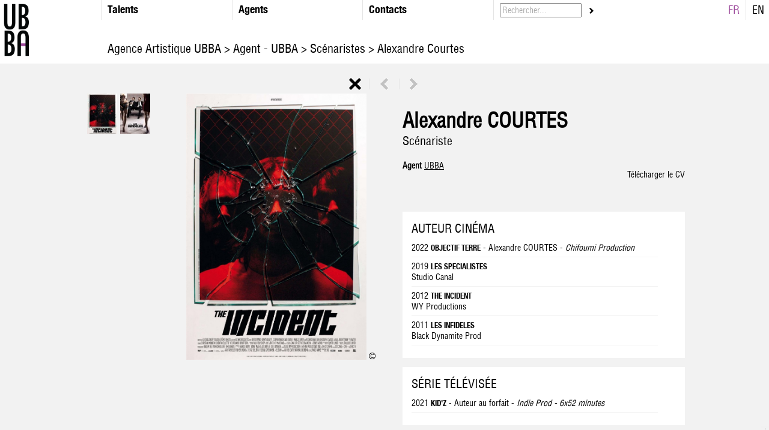

--- FILE ---
content_type: text/html;charset=UTF-8
request_url: https://www.ubba.eu/fiche/scenariste/alexandre-courtes
body_size: 8237
content:


<!DOCTYPE HTML PUBLIC "-//W3C//DTD HTML 4.01//EN" "http://www.w3.org/TR/html4/strict.dtd">
<html xmlns="http://www.w3.org/1999/xhtml">
<head>
  <!-- Global site tag (gtag.js) - Google Analytics -->
<script async src="https://www.googletagmanager.com/gtag/js?id=UA-7515878-37"></script>
<script>
  window.dataLayer = window.dataLayer || [];
  function gtag(){dataLayer.push(arguments);}
  gtag('js', new Date());

  gtag('config', 'UA-7515878-37');
</script>

	<meta http-equiv="Content-Type" content="text/html; charset=iso-8859-1" />
  <META NAME="Keywords" CONTENT="UBBA, Un Bien Bon Agent, Agence, artistes,comédiens,comédiennes,scénaristes,réalisateurs,compositeurs,équipe artistique">
	<META NAME="Author" CONTENT="UBBA">
	<META NAME="Identifier-URL" CONTENT="https://www.ubba.eu">
	<META NAME="Date-Creation-yyyymmdd" content="20121002">
	<META NAME="Reply-to" CONTENT="">
	<META NAME="revisit-after" CONTENT="15 days">
	<META NAME="Category" CONTENT="Internet">
	<META NAME="Publisher" CONTENT="cc.communication">
	<META NAME="Copyright" CONTENT="UBBA">

  <meta property="og:locale" content=" fr_FR" /> 
  <meta property="og:type" content="website" />
  <meta property="og:site_name" content="UBBA" />
  
	<meta name=viewport content="width=device-width, initial-scale=1">

	<link rel="apple-touch-icon" href="/media/img/logoios.png"/>
	<link rel="icon" type="image/png" href="/media/img/favicon.png" />

	
	<link href="/css/uba.css" rel="stylesheet" type="text/css" />
  




  <script
    src="https://code.jquery.com/jquery-1.12.4.js"
    integrity="sha256-Qw82+bXyGq6MydymqBxNPYTaUXXq7c8v3CwiYwLLNXU="
    crossorigin="anonymous"  ></script>


<link href="/css/style.css?v=3" rel="stylesheet" type="text/css" />
	

	
	



	<link rel="stylesheet" href="/css/jquery.fancybox.min.css" type="text/css">


	


	<script src="/js/ubba.js" defer></script>
	<script language="javascript">

		function erase_color(){
			
			document.getElementById('div_spe_115-1').className=(document.getElementById('div_spe_115-1').className == 'noir')?'noir':'noir';
			document.getElementById('id_spe').value=(document.getElementById('div_spe_115-1').className == 'noir')? '' : '';
			
			document.getElementById('div_spe_115-2').className=(document.getElementById('div_spe_115-2').className == 'noir')?'noir':'noir';
			document.getElementById('id_spe').value=(document.getElementById('div_spe_115-2').className == 'noir')? '' : '';
			
			document.getElementById('div_spe_166').className=(document.getElementById('div_spe_166').className == 'noir')?'noir':'noir';
			document.getElementById('id_spe').value=(document.getElementById('div_spe_166').className == 'noir')? '' : '';
			
			document.getElementById('div_spe_188').className=(document.getElementById('div_spe_188').className == 'noir')?'noir':'noir';
			document.getElementById('id_spe').value=(document.getElementById('div_spe_188').className == 'noir')? '' : '';
			
			document.getElementById('div_spe_190').className=(document.getElementById('div_spe_190').className == 'noir')?'noir':'noir';
			document.getElementById('id_spe').value=(document.getElementById('div_spe_190').className == 'noir')? '' : '';
			
			document.getElementById('div_spe_153').className=(document.getElementById('div_spe_153').className == 'noir')?'noir':'noir';
			document.getElementById('id_spe').value=(document.getElementById('div_spe_153').className == 'noir')? '' : '';
			
			document.getElementById('div_agent_50795').className=(document.getElementById('div_agent_50795').className == 'noir')?'noir':'noir';
			document.getElementById('id_agent').value=(document.getElementById('div_agent_50795').className == 'noir')? '' : '';
			
			document.getElementById('div_agent_50794').className=(document.getElementById('div_agent_50794').className == 'noir')?'noir':'noir';
			document.getElementById('id_agent').value=(document.getElementById('div_agent_50794').className == 'noir')? '' : '';
			
			document.getElementById('div_agent_259').className=(document.getElementById('div_agent_259').className == 'noir')?'noir':'noir';
			document.getElementById('id_agent').value=(document.getElementById('div_agent_259').className == 'noir')? '' : '';
			
			document.getElementById('div_agent_487110').className=(document.getElementById('div_agent_487110').className == 'noir')?'noir':'noir';
			document.getElementById('id_agent').value=(document.getElementById('div_agent_487110').className == 'noir')? '' : '';
			
			document.getElementById('div_agent_136759').className=(document.getElementById('div_agent_136759').className == 'noir')?'noir':'noir';
			document.getElementById('id_agent').value=(document.getElementById('div_agent_136759').className == 'noir')? '' : '';
			
			document.getElementById('div_agent_251462').className=(document.getElementById('div_agent_251462').className == 'noir')?'noir':'noir';
			document.getElementById('id_agent').value=(document.getElementById('div_agent_251462').className == 'noir')? '' : '';
			
			document.getElementById('div_agent_326758').className=(document.getElementById('div_agent_326758').className == 'noir')?'noir':'noir';
			document.getElementById('id_agent').value=(document.getElementById('div_agent_326758').className == 'noir')? '' : '';
			
			document.getElementById('div_agent_402492').className=(document.getElementById('div_agent_402492').className == 'noir')?'noir':'noir';
			document.getElementById('id_agent').value=(document.getElementById('div_agent_402492').className == 'noir')? '' : '';
			
			document.getElementById('div_agent_487109').className=(document.getElementById('div_agent_487109').className == 'noir')?'noir':'noir';
			document.getElementById('id_agent').value=(document.getElementById('div_agent_487109').className == 'noir')? '' : '';
			
			document.getElementById('div_agent_136922').className=(document.getElementById('div_agent_136922').className == 'noir')?'noir':'noir';
			document.getElementById('id_agent').value=(document.getElementById('div_agent_136922').className == 'noir')? '' : '';
			
			document.getElementById('div_agent_728821').className=(document.getElementById('div_agent_728821').className == 'noir')?'noir':'noir';
			document.getElementById('id_agent').value=(document.getElementById('div_agent_728821').className == 'noir')? '' : '';
			
			document.getElementById('div_agent_776974').className=(document.getElementById('div_agent_776974').className == 'noir')?'noir':'noir';
			document.getElementById('id_agent').value=(document.getElementById('div_agent_776974').className == 'noir')? '' : '';
			
			document.getElementById('div_agent_776975').className=(document.getElementById('div_agent_776975').className == 'noir')?'noir':'noir';
			document.getElementById('id_agent').value=(document.getElementById('div_agent_776975').className == 'noir')? '' : '';
			
			document.getElementById('div_agent_781265').className=(document.getElementById('div_agent_781265').className == 'noir')?'noir':'noir';
			document.getElementById('id_agent').value=(document.getElementById('div_agent_781265').className == 'noir')? '' : '';
			
		}
	</script>
	<script>
		// MOBILE MENU
		var toHide = false;
		$(document).ready(function() {
			var open 	= $('.responsive-menu');
			var menu 	= $('.header');
			var blur = $('#div_trombi,.footer, #artistProfile,.contactWrapper');

			$(open).on('click', function(e) {
				menu.toggleClass('widthBorderRight');
				e.preventDefault();
				menu.slideToggle( function(){
					menu.toggleClass('widthBorderRight');
				});

				blur.toggleClass('blur');
			});


		});
		</script>

<title>Alexandre Courtes - Scénariste - UBBA </title><meta property="og:title" content="Alexandre Courtes - Scénariste - UBBA"><link rel="canonical" href="https://www.ubba.eu/fiche/scenariste/alexandre-courtes"><meta property="og:url" content="https://www.ubba.eu/fiche/scenariste/alexandre-courtes"><link rel="alternate" href="https://www.ubba.eu/fiche/scenariste/alexandre-courtes" hreflang="fr"><link rel="alternate" href="https://www.ubba.eu/fiche/scenariste/alexandre-courtes?lng=en" hreflang="en"><meta name="description" content="Alexandre Courtes  est représenté par l'Agence Artistique UBBA. CV, prix et nominations, réseaux sociaux... Consultez sa fiche scénariste."><meta property="og:description" content="Alexandre Courtes  est représenté par l'Agence Artistique UBBA. CV, prix et nominations, réseaux sociaux... Consultez sa fiche scénariste."><meta property="og:image" content="https://diffusionph.cccommunication.biz/jpgok/RepGR/229/229036_1.jpg"><script type="application/ld+json"> {
  "@context": "http://schema.org/",
  "@type": "Person",
  "name": "Alexandre Courtes",
	"image": {
        "@type": "ImageObject",
        "url": "https://diffusionph.cccommunication.biz/jpgok/RepGR/229/229036_1.jpg"
			},
		"@reverse": {"Screenwriter": [
	{"@type": "Movie",
					"name": "OBJECTIF TERRE",
					"image": "https://diffusionph.cccommunication.biz/jpgok/RepGR/229/229036_1.jpg"
				},{"@type": "Movie",
					"name": "LES SPECIALISTES",
					"image": "https://diffusionph.cccommunication.biz/jpgok/RepGR/229/229036_1.jpg"
				},{"@type": "Movie",
					"name": "THE INCIDENT",
					"image": "https://diffusionph.cccommunication.biz/jpgok/RepGR/229/229036_1.jpg"
				},{"@type": "Movie",
					"name": "LES INFIDELES",
					"image": "https://diffusionph.cccommunication.biz/jpgok/RepGR/229/229036_1.jpg"
				}]}} </script><script type="application/ld+json">
{
 "@context": "https://schema.org",
 "@type": "BreadcrumbList",
 "itemListElement":
 [
  {
   "@type": "ListItem",
   "position": 1,
   "item":
   {
    "@id": "https://www.ubba.eu",
    "name": " Agence Artistique  Paris"
    }
  },
  {
   "@type": "ListItem",
  "position": 2,
  "item":
   {
     "@id": "https://www.ubba.eu/trombi/scenaristes",
     "name": "Scénaristes"
   }
  },                                                                                                                                                                            {
   "@type": "ListItem",
  "position": 3,
  "item":
   {
     "@id": "https://www.ubba.eu/fiche/scenariste/alexandre-courtes",
     "name": "Alexandre Courtes"
   }
  }
 ]
}
</script></head>
<body>


	<div class="header">
		<a id="close-menu" class="responsive-menu mobileOnly cross" href="#"><span>Menu</span></a>
    	<div class="headerElement logo">
        	<a href="/">
        		<img src="/media/img/pt_logoUBBA.png" alt=" Agence artistique des acteurs et actrices français" title=" UBBA : Agence artistique pour le cinéma français" height="100"/> 
        	</a>

        	<div class="headerSeparator"></div>
        </div>
        

        <div class="headerElement withMargin" id="spe">
        	<div class="headerSeparator"></div>

            <div class="T18 HelveticaBlackCondensed">Talents</div>
            <div class="menuGroup dropdown">
                
                        <a  href="/trombi/acteurs" id="div_spe_115-2" class="menuLink "
                        >
                        	<img src="/media/img/pt_fleche_noir.gif" align="absmiddle" class="currentMenu"/>
                        	<div class="menuLabel">
                        		Comédiens / Acteurs 
                        	</div>
                        </a>
                    
                        <a  href="/trombi/actrices" id="div_spe_115-1" class="menuLink "
                        >
                        	<img src="/media/img/pt_fleche_noir.gif" align="absmiddle" class="currentMenu"/>
                        	<div class="menuLabel">
                        		Comédiennes / Actrices 
                        	</div>
                        </a>
                    
                	<a href="/trombi/compositeurs" id="div_spe_166" class="menuLink ">
                		<img src="/media/img/pt_fleche_noir.gif" align="absmiddle" class="currentMenu"/>
                    	<div class="menuLabel">
                    		Compositeurs / Compositrices
                    	</div>
                	</a>
                
                	<a href="/trombi/metteursenscene" id="div_spe_188" class="menuLink ">
                		<img src="/media/img/pt_fleche_noir.gif" align="absmiddle" class="currentMenu"/>
                    	<div class="menuLabel">
                    		Metteurs / Metteuses en scène
                    	</div>
                	</a>
                
                	<a href="/trombi/realisateurs" id="div_spe_190" class="menuLink ">
                		<img src="/media/img/pt_fleche_noir.gif" align="absmiddle" class="currentMenu"/>
                    	<div class="menuLabel">
                    		Réalisateurs / Réalisatrices
                    	</div>
                	</a>
                
                	<a href="/trombi/scenaristes" id="div_spe_153" class="menuLink ">
                		<img src="/media/img/pt_fleche_noir.gif" align="absmiddle" class="currentMenu"/>
                    	<div class="menuLabel">
                    		 Scénaristes
                    	</div>
                	</a>
                
            </div>
        </div>

        
       	<div class="headerElement withMargin" id="agent">
            <div class="headerSeparator"></div>
            <div  class="T18 HelveticaBlackCondensed">Agents</div>
            <div class="menuGroup dropdown">
                
                    <a href="/trombi/agent/cecile-felsenberg"
                      id="div_agent_50795"
                      class="menuLink ">
                    	<img src="/media/img/pt_fleche_noir.gif" align="absmiddle" class="currentMenu"/>
                        <div class="menuLabel">
                    		Cécile Felsenberg
                    	</div>
                	</a>
                  
                    <a href="/trombi/agent/celine-kamina"
                      id="div_agent_50794"
                      class="menuLink ">
                    	<img src="/media/img/pt_fleche_noir.gif" align="absmiddle" class="currentMenu"/>
                        <div class="menuLabel">
                    		Céline Kamina
                    	</div>
                	</a>
                  
                    <a href="/trombi/agent/isabelle-delapatelliere"
                      id="div_agent_259"
                      class="menuLink ">
                    	<img src="/media/img/pt_fleche_noir.gif" align="absmiddle" class="currentMenu"/>
                        <div class="menuLabel">
                    		Isabelle de la Patellière
                    	</div>
                	</a>
                  
                    <a href="/trombi/agent/brigitte-descormiers"
                      id="div_agent_487110"
                      class="menuLink ">
                    	<img src="/media/img/pt_fleche_noir.gif" align="absmiddle" class="currentMenu"/>
                        <div class="menuLabel">
                    		Brigitte Descormiers
                    	</div>
                	</a>
                  
                    <a href="/trombi/agent/jean-baptiste-lherron"
                      id="div_agent_136759"
                      class="menuLink ">
                    	<img src="/media/img/pt_fleche_noir.gif" align="absmiddle" class="currentMenu"/>
                        <div class="menuLabel">
                    		Jean-Baptiste L'Herron
                    	</div>
                	</a>
                  
                    <a href="/trombi/agent/fanny-minvielle"
                      id="div_agent_251462"
                      class="menuLink ">
                    	<img src="/media/img/pt_fleche_noir.gif" align="absmiddle" class="currentMenu"/>
                        <div class="menuLabel">
                    		Fanny Minvielle
                    	</div>
                	</a>
                  
                    <a href="/trombi/agent/lizzie-sebban"
                      id="div_agent_326758"
                      class="menuLink ">
                    	<img src="/media/img/pt_fleche_noir.gif" align="absmiddle" class="currentMenu"/>
                        <div class="menuLabel">
                    		Lizzie Sebban
                    	</div>
                	</a>
                  
                    <a href="/trombi/agent/-ubba"
                      id="div_agent_402492"
                      class="menuLink ">
                    	<img src="/media/img/pt_fleche_noir.gif" align="absmiddle" class="currentMenu"/>
                        <div class="menuLabel">
                    		UBBA
                    	</div>
                	</a>
                  
                    <a href="/trombi/agent/arielle-leva"
                      id="div_agent_487109"
                      class="menuLink ">
                    	<img src="/media/img/pt_fleche_noir.gif" align="absmiddle" class="currentMenu"/>
                        <div class="menuLabel">
                    		Arielle Léva
                    	</div>
                	</a>
                  
                    <a href="/trombi/agent/valentine-jammet"
                      id="div_agent_136922"
                      class="menuLink ">
                    	<img src="/media/img/pt_fleche_noir.gif" align="absmiddle" class="currentMenu"/>
                        <div class="menuLabel">
                    		Valentine Jammet
                    	</div>
                	</a>
                  
                    <a href="/trombi/agent/thomas-ramon"
                      id="div_agent_728821"
                      class="menuLink ">
                    	<img src="/media/img/pt_fleche_noir.gif" align="absmiddle" class="currentMenu"/>
                        <div class="menuLabel">
                    		Thomas Ramon
                    	</div>
                	</a>
                  
                    <a href="/trombi/agent/michelle-legaffric"
                      id="div_agent_776974"
                      class="menuLink ">
                    	<img src="/media/img/pt_fleche_noir.gif" align="absmiddle" class="currentMenu"/>
                        <div class="menuLabel">
                    		Michelle Le Gaffric
                    	</div>
                	</a>
                  
                    <a href="/trombi/agent/paul-couralet"
                      id="div_agent_776975"
                      class="menuLink ">
                    	<img src="/media/img/pt_fleche_noir.gif" align="absmiddle" class="currentMenu"/>
                        <div class="menuLabel">
                    		Paul Couralet
                    	</div>
                	</a>
                  
                    <a href="/trombi/agent/guillaume-benit"
                      id="div_agent_781265"
                      class="menuLink ">
                    	<img src="/media/img/pt_fleche_noir.gif" align="absmiddle" class="currentMenu"/>
                        <div class="menuLabel">
                    		Guillaume Bénit
                    	</div>
                	</a>
                  
                <br/>
                 Collaborateurs
                <a href="/trombi/collaborateur/joachim-cohen"
                  id="div_agent_jco"
                  class="menuLink ">
                  <img src="/media/img/pt_fleche_noir.gif" align="absmiddle" class="currentMenu"/>
                    <div class="menuLabel">
                    Joachim Cohen
                  </div>
              </a>
           

            </div>
		</div>
        
        <div class="headerElement withMargin">
         	<div class="headerSeparator"></div>
            <div class="T18 HelveticaBlackCondensed"> <a href="/contact"> Contacts </a></div>
            


 		</div>
         <div class="headerElement withMargin search">
        	<form name="form_rech" id="form_rech" action="/trombi.cfm" method="post" onSubmit="AppelAjax('/ajax.cfm', 'div_trombi', document.form_rech,'','erase_color()');return false;">
                <input type="text" name="recherche" id="recherche" value="Rechercher..." onClick="if(this.value == 'Rechercher...'){this.value='';}" class="T14 gris HelveticaCondensed" class="searchForm" /> 
                <input type="hidden" name="laction" id="laction" value="aff_trombi" />
				&nbsp;<a href="javascript:void(0);" onClick="AppelAjax('/ajax.cfm', 'div_trombi', document.form_rech,'','erase_color()');return false;">
					<img src="/media/img/pt_fleche_noir.gif" onMouseOver="this.src='/media/img/pt_fleche_violet.gif'" onMouseOut="this.src='/media/img/pt_fleche_noir.gif'" align="absmiddle" />
				</a>
            </form>
        </div>
        <div class="languageSwitch">
        	



             <div class="languageLink">
               <a href="/fiche/scenariste/alexandre-courtes/?lng=fr" class="T18 violet">FR</a>
             </div>
             <div class="headerSeparator"></div>
             <div class="languageLink">
               <a href="/fiche/scenariste/alexandre-courtes/?lng=en" class="T18 ">EN</a>&nbsp;&nbsp;
             </div>
            

        </div>
        <br/>
        <div id='fil' class='desktopOnly'>
        	<h1 class="title T20" id='ariane' style="text-align:left;font-weight:normal;">
            </h1>
        </div>

	</div>
	<div class="mobileHeader mobileOnly">
		<a id="open-menu" class="responsive-menu mobileOnly" href="#"><span>Menu</span></a>
		<a href="/" class="mobileLogo">
        	<img src="/media/img/pt_logoUBBA.png" alt=" Agence artistique des acteurs et actrices français" title=" UBBA : Agence artistique pour le cinéma français" /> 
        </a>
        <form class="mobileHeaderSearch" name="form_rech" id="form_rech" action="/trombi.cfm" method="post" onSubmit="AppelAjax('/ajax.cfm', 'div_trombi', document.form_rech,'','erase_color()');return false;">
            <input type="text" name="recherche" id="recherche" value="Rechercher..." onClick="if(this.value == 'Rechercher...'){this.value='';}" class="T14 gris HelveticaCondensed" class="searchForm" />
            <input type="hidden" name="laction" id="laction" value="aff_trombi" />
			&nbsp;<a href="javascript:void(0);" onClick="AppelAjax('/ajax.cfm', 'div_trombi', document.form_rech,'','erase_color()');return false;">
				<img src="/media/img/pt_fleche_noir.gif" onMouseOver="this.src='/media/img/pt_fleche_violet.gif'" onMouseOut="this.src='/media/img/pt_fleche_noir.gif'" align="absmiddle" />
			</a>
        </form>
        <br/>
        <h1 class="title T20" id='ariane2' style="text-align:left;font-weight:normal;">
          </h1>

	</div>
<script src="/js/jquery.fancybox.min.js" defer></script>



    <div id="artistProfile">
    	

        
	<script src="/js/fonctions.js"></script>
<script language=javaScript>
// Les Fonctions de Cookie sont ici, il faudra remettre checkcookie pour les vidéos

	function getCookie(cname) {
	    var name = cname + "=";
	    var ca = document.cookie.split(';');
	    for(var i = 0; i <ca.length; i++) {
	        var c = ca[i];
	        while (c.charAt(0)==' ') {
	            c = c.substring(1);
	        }
	        if (c.indexOf(name) == 0) {
	            return c.substring(name.length,c.length);
	        }
	    }
	    return "";
	}
	function checkcookie() {
		var tarteAuCitron= getCookie ("tarteaucitron");
		var youtube= tarteAuCitron.search("youtube=true");
		console.log(youtube);
		var vimeo= tarteAuCitron.search("vimeo=true");
		console.log(vimeo);

		if ((youtube == -1) || (vimeo == -1))
		{

			$('#nocookie').show();
			$('#embedcookie').hide();

		}
		else {
			{
				$('#nocookie').hide();
				$('#embedcookie').show();
			}
		}

	}
	function addreload()
	{
	$(document).on('click','#tarteaucitronClosePanel',(function() {
    location.reload();
}));
}
</script>









    <div id="div_fiche">

			





        <div class="artistWrapper">

					
		            <div class="navigation">
									
									

										<h1 class="title T20 ariane2" style="text-align:left;">
											


												<script language="javascript">
													var textAriane="<a href='/'>  Agence Artistique UBBA </a>> <a href='https://www.ubba.eu/trombi/agent/-ubba'>	 Agent -		 UBBA</a> ><a href='/trombi/scenaristes'>  Scénaristes </a>> Alexandre Courtes";
													$('#ariane').html(textAriane);
													$('#ariane2').html(textAriane);
												</script>
											
										</h1>

										
		                <a href="/trombi/">
		                    <img src="/media/img/bt_fermer.gif" align="absmiddle" />
		                </a>
		                <img src="/media/img/trait_vertical_fiche.gif" align="absmiddle" />

		                
		                    <a   href="/fiche/scenariste/emmanuelle-cosso" >
		                
		                    <img src="/media/img/fleche_precedent_off.gif" onMouseOver="this.src='/media/img/fleche_precedent_on.gif'" onMouseOut="this.src='/media/img/fleche_precedent_off.gif'" align="absmiddle" />
		                
		                    </a>
		                

		                <img src="/media/img/trait_vertical_fiche.gif" align="absmiddle" />

		                
		                    <a   href="/fiche/scenariste/helene-couturier">
		                
		                <img src="/media/img/fleche_suivant_off.gif" onMouseOver="this.src='/media/img/fleche_suivant_on.gif'" onMouseOut="this.src='/media/img/fleche_suivant_off.gif'" align="absmiddle" />
		                
		                    </a>
		                
		            </div>
		        

            <div class="medias">
                <div class="artistMainInfo mobileOnly">
                    <div class="artistName">
                        <div class="T35">

                          <h1 style="margin-bottom: auto;" class='artisttitle'>  Alexandre COURTES  </h1>
                        </div>
                        <div class="T20">
                        	
                            Scénariste 
                        </div>
											

                    </div>
                    <div class="contactName">
                        <div class="agents">
                            <b>
                                
                                 Agent
                                

                            </b>
														UBBA 
                        </div>
                        <div class="assistants">
                            
                        </div>
                        
                    </div>
                </div>
                <div class="photoMosaic">

                    
                            <div class="photoElement">
                            	<a href="https://diffusionph.cccommunication.biz/jpgok/RepGR/229/229036_1.jpg" title="Alexandre COURTES &copy; " data-fancybox="images" data-caption="Alexandre COURTES&copy; ">
                                    <img src="https://diffusionph.cccommunication.biz//jpgok/Repsbr/229/229036_1.jpg" loading="lazy" border="0"  width="50"  height="67"  alt="&copy; "  /> 
                                </a>
                            </div>
    					
                            <div class="photoElement">
                            	<a href="https://diffusionph.cccommunication.biz/jpgok/RepGR/229/229036_2.jpg" title="Alexandre COURTES &copy; " data-fancybox="images" data-caption="Alexandre COURTES&copy; ">
                                    <img src="https://diffusionph.cccommunication.biz//jpgok/Repsbr/229/229036_2.jpg" loading="lazy" border="0"  width="50"  height="67"  alt="&copy; "  /> 
                                </a>
                            </div>
    					
                </div>
                <div class="photoPresent">
              	
												<a href="https://diffusionph.cccommunication.biz/jpgok/RepGR/229/229036_1.jpg" title="Alexandre COURTES&copy; " data-fancybox="images">
                            <img src="https://diffusionph.cccommunication.biz/jpgok/RepGR/229/229036_1.jpg"  width="300" loading="lazy"/>
															
                        </a>
                        &copy; 
    			</div>
            </div>
            <div class="mainContent">
                <div class="artistMainInfo hideOnMobile">
                	<div class="artistName">
                        <div class="T35">
                          <h1 style="margin-bottom: auto;">  Alexandre COURTES </h1>
                        </div>
                        <div class="T20">
                           Scénariste 

                        </div>
											

                    </div>
             		<div class="contactName">
                        <div class="agents">
                            <b>
                               
																Agent
                                
                            </b>

                             <a href='mailto:.ubba@ubba.eu?subject=Alexandre COURTES - Scénariste' style='text-decoration: underline;'> UBBA  </a> 
    					</div>
                        <div class="assistants">
    						
                        </div>

    				</div>
                    <script language="javascript">
    					function popPDF(qryStr) {
    						adr = "http://www.cccommunication.biz/popup/pdf/loading.cfm?ini=true&" + qryStr;
    						window.open(adr,"cccompdf","width=600,height=600,scrollbars=yes,resizable=yes");
    					}
    				</script>
    				
                        <div  class="downloadPDF">
                            <a href="javascript:void(0);" onClick="popPDF('type=cv&id_Protect=50792&id_Artiste=229036');">
                                Télécharger le CV
                            </a>
                        </div>
											
    				

                </div>

								<div class='languages'>
								



													<a href="http://" target="_blank" rel="nofollow">
															
													</a>
											

									</div>

                <div class="cvWrapper">

                    <div  class="downloadPDF mobileOnly">
                        <a href="javascript:void(0);" onClick="popPDF('type=cv&id_Protect=50792&id_Artiste=229036');">
                            Télécharger le CV
                        </a>
                    </div>

										
                        <div class="bg_blanc T14 categoryBlock">
                            

                                <div class="categoryTitle T20 422" >
                                    AUTEUR CINÉMA
                                </div>
																
                                    
																			<div class="cvLine line0422 " >
																			2022 
                                                <span class="T13 HelveticaBlackCondensed">OBJECTIF TERRE</span>
                                                - Alexandre COURTES  - <em>Chifoumi Production</em> 
                                        <div class="cvSeparator"></div>

                                    </div>
																		
                                    
																			<div class="cvLine line1422 " >
																			2019 
                                                <span class="T13 HelveticaBlackCondensed">LES SPECIALISTES</span>
                                                <br>Studio Canal 
                                        <div class="cvSeparator"></div>

                                    </div>
																		
                                    
																			<div class="cvLine line2422 " >
																			2012 
                                                <span class="T13 HelveticaBlackCondensed">THE INCIDENT</span>
                                                <br>WY Productions 
                                        <div class="cvSeparator"></div>

                                    </div>
																		
                                    
																			<div class="cvLine line3422 " >
																			
																			
																		</div>
																		
																			
																			<div class="cvLine line4422 greatline422" >



																			2011 
                                                <span class="T13 HelveticaBlackCondensed">LES INFIDELES</span>
                                                <br>Black Dynamite Prod 
                                        <div class="cvSeparator"></div>

                                    </div>
																		

																	
																			 <div class="cvLine linemax422" >
																
																
																</div>

																
                        </div>
                    
                        <div class="bg_blanc T14 categoryBlock">
                            

                                <div class="categoryTitle T20 2297" >
                                    SÉRIE TÉLÉVISÉE
                                </div>
																
                                    
																			<div class="cvLine line02297 " >
																			2021 
                                                <span class="T13 HelveticaBlackCondensed">KID'Z</span>
                                                - Auteur au forfait  - <em>Indie Prod - 6x52 minutes</em> 
                                        <div class="cvSeparator"></div>

                                    </div>
																		
                        </div>
                    
                </div>
            </div>
	   </div>
    </div>

    <script type="application/javascript">

	/*	
			$(document).ready(function(){
				 $(".content_6").mCustomScrollbar({
					horizontalScroll:true,
					autoDraggerLength:true,
					advanced:{
						autoExpandHorizontalScroll:false,
						updateOnBrowserResize:true,
						updateOnContentResize:true
					}
				 });
			});
		
			goTo('#Artiste_229036');
		 */

	</script>


    </div>






       <div class='footer2'>
        
      <div class="copyright T11 arial">
          &copy; 2018 - CC.Communication - <a href='/plansite'>  Plan du site </a> <a href='/mentionslegales'> =&gt; Mentions Légales &lt;= </a>
          <img src="/media/img/pointille_vertical.gif" align="absmiddle" />
      </div>
      </div>

      </div>
      </div>



		<script type="text/javascript">
  /*   var tarteAuCitron= getCookie ("tarteaucitron");
  		var google= tarteAuCitron.search("analytics=true");
      if (google > -1)
      { */
			var gaJsHost = (("https:" == document.location.protocol) ? "https://ssl." : "http://www.");
			document.write(unescape("%3Cscript src='" + gaJsHost + "google-analytics.com/ga.js' type='text/javascript'%3E%3C/script%3E"));
    //}
		</script>


	</body>
</html>


--- FILE ---
content_type: application/javascript
request_url: https://www.ubba.eu/js/fonctions.js
body_size: 557
content:




// JavaScript Document

function maj_donnees(myDiv, myForm) {
	var params = $("#formOrdreArtistes").serialize();
	$.ajax({
		url: '/ajax.cfm',
		method: 'post',
		data: params,
		success: function(result){
		$('#div_trombi').html(result);
		},
		error: function(){alert("Probleme pendant la mise a jour des donn�es")}

	});
}

function afficher(id) {
 var lignesafficher = '.greatline' + id;
 var boutonplus = ".buttonseemore"+id;
 var boutonmoins = ".buttonseeless"+id;
 var line3= ".line3"+id;
 var linemax= ".linemax"+id;
 $(lignesafficher).show("fast");
 $(boutonmoins).show("fast");
 $(linemax).show("fast");
 $(boutonplus).hide("fast");
 $(line3).hide("fast");


}

function desafficher(id) {
 var lignesafficher = '.greatline' + id;
 var boutonplus = ".buttonseemore"+id;
 var boutonmoins = ".buttonseeless"+id;
 var line3= ".line3"+id;
 var linemax= ".linemax"+id;
 $(lignesafficher).hide("fast");
 $(boutonmoins).hide("fast");
 $(linemax).hide("fast");
 $(boutonplus).show("fast");
 $(line3).show("fast");


}
